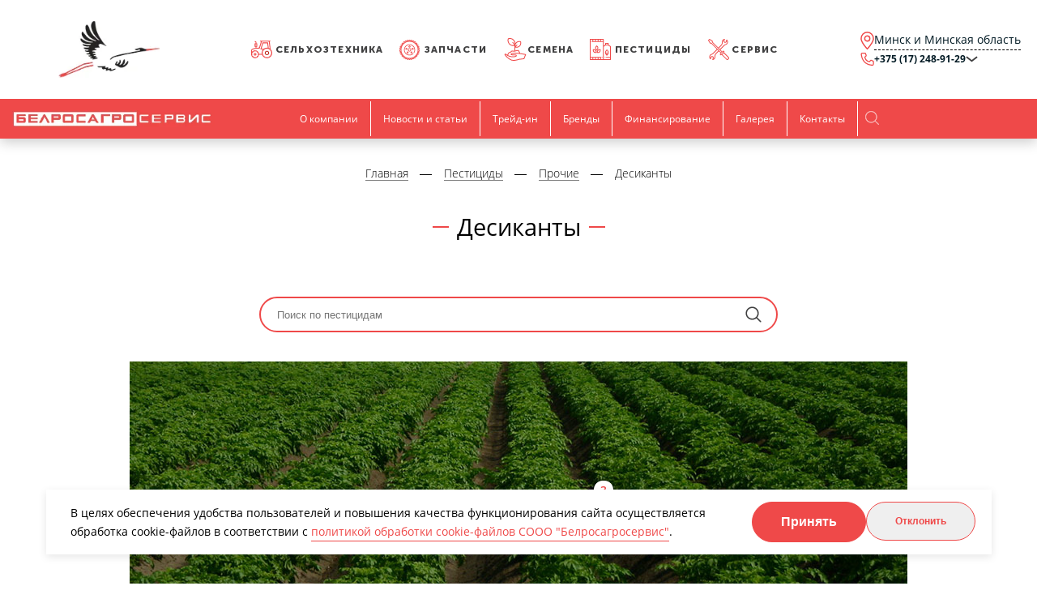

--- FILE ---
content_type: text/html; charset=UTF-8
request_url: https://www.agro.by/pesticide/desikanty/
body_size: 16083
content:
<!DOCTYPE html>
<html lang="ru">

<head>
    <title>
        Продажа Десиканты в Беларуси    </title>
    <meta name="author" content="Media Line">
    <!--Для экранов Эппл-->
    <meta name="viewport" content="width=device-width, initial-scale=1">
    <!--Для интернет эксплорера-->
    <meta http-equiv="X-UA-Compatible" content="IE=edge">
    <!-- Иконка сайта -->
    <link rel="shortcut icon" type="image/png" href="/local/templates/agro/images/favicon/index.ico">
    <!-- Стили -->
    <link type="text/css" rel="stylesheet" href="https://cdnjs.cloudflare.com/ajax/libs/fancybox/3.2.5/jquery.fancybox.min.css">
    <script src="https://code.jquery.com/jquery-3.4.1.min.js"></script>
        <meta http-equiv="Content-Type" content="text/html; charset=UTF-8" />
<meta name="robots" content="index, follow" />
<meta name="description" content="Продажа десиканты в &amp;quot;Белросагросервис&amp;quot; в Беларуси. Купить десиканты по отличной цене. Сельскохозяйственная техника в лизинг, оригинальные запчасти, сервисное обслуживание." />
<link rel="canonical" href="https://www.agro.by/pesticide/desikanty/" />
<link href="/bitrix/js/intranet/intranet-common.css?166609990666709" type="text/css"  rel="stylesheet" />
<link href="/bitrix/js/ui/design-tokens/dist/ui.design-tokens.css?172118431826358" type="text/css"  rel="stylesheet" />
<link href="/bitrix/js/ui/fonts/opensans/ui.font.opensans.css?16660998762555" type="text/css"  rel="stylesheet" />
<link href="/bitrix/js/main/popup/dist/main.popup.bundle.css?175739023031694" type="text/css"  rel="stylesheet" />
<link href="/bitrix/cache/css/s1/agro/page_5f325876c3b2200164252d79d30dd9b8/page_5f325876c3b2200164252d79d30dd9b8_v1.css?1766578117365" type="text/css"  rel="stylesheet" />
<link href="/bitrix/cache/css/s1/agro/template_2a823424738530a67b4ffa95955c03cd/template_2a823424738530a67b4ffa95955c03cd_v1.css?1766577821215384" type="text/css"  data-template-style="true" rel="stylesheet" />
<script>if(!window.BX)window.BX={};if(!window.BX.message)window.BX.message=function(mess){if(typeof mess==='object'){for(let i in mess) {BX.message[i]=mess[i];} return true;}};</script>
<script>(window.BX||top.BX).message({"JS_CORE_LOADING":"Загрузка...","JS_CORE_NO_DATA":"- Нет данных -","JS_CORE_WINDOW_CLOSE":"Закрыть","JS_CORE_WINDOW_EXPAND":"Развернуть","JS_CORE_WINDOW_NARROW":"Свернуть в окно","JS_CORE_WINDOW_SAVE":"Сохранить","JS_CORE_WINDOW_CANCEL":"Отменить","JS_CORE_WINDOW_CONTINUE":"Продолжить","JS_CORE_H":"ч","JS_CORE_M":"м","JS_CORE_S":"с","JSADM_AI_HIDE_EXTRA":"Скрыть лишние","JSADM_AI_ALL_NOTIF":"Показать все","JSADM_AUTH_REQ":"Требуется авторизация!","JS_CORE_WINDOW_AUTH":"Войти","JS_CORE_IMAGE_FULL":"Полный размер"});</script>

<script src="/bitrix/js/main/core/core.js?1757390296511455"></script>

<script>BX.Runtime.registerExtension({"name":"main.core","namespace":"BX","loaded":true});</script>
<script>BX.setJSList(["\/bitrix\/js\/main\/core\/core_ajax.js","\/bitrix\/js\/main\/core\/core_promise.js","\/bitrix\/js\/main\/polyfill\/promise\/js\/promise.js","\/bitrix\/js\/main\/loadext\/loadext.js","\/bitrix\/js\/main\/loadext\/extension.js","\/bitrix\/js\/main\/polyfill\/promise\/js\/promise.js","\/bitrix\/js\/main\/polyfill\/find\/js\/find.js","\/bitrix\/js\/main\/polyfill\/includes\/js\/includes.js","\/bitrix\/js\/main\/polyfill\/matches\/js\/matches.js","\/bitrix\/js\/ui\/polyfill\/closest\/js\/closest.js","\/bitrix\/js\/main\/polyfill\/fill\/main.polyfill.fill.js","\/bitrix\/js\/main\/polyfill\/find\/js\/find.js","\/bitrix\/js\/main\/polyfill\/matches\/js\/matches.js","\/bitrix\/js\/main\/polyfill\/core\/dist\/polyfill.bundle.js","\/bitrix\/js\/main\/core\/core.js","\/bitrix\/js\/main\/polyfill\/intersectionobserver\/js\/intersectionobserver.js","\/bitrix\/js\/main\/lazyload\/dist\/lazyload.bundle.js","\/bitrix\/js\/main\/polyfill\/core\/dist\/polyfill.bundle.js","\/bitrix\/js\/main\/parambag\/dist\/parambag.bundle.js"]);
</script>
<script>BX.Runtime.registerExtension({"name":"pull.protobuf","namespace":"BX","loaded":true});</script>
<script>BX.Runtime.registerExtension({"name":"rest.client","namespace":"window","loaded":true});</script>
<script>(window.BX||top.BX).message({"pull_server_enabled":"Y","pull_config_timestamp":1706509656,"shared_worker_allowed":"Y","pull_guest_mode":"N","pull_guest_user_id":0,"pull_worker_mtime":1747799907});(window.BX||top.BX).message({"PULL_OLD_REVISION":"Для продолжения корректной работы с сайтом необходимо перезагрузить страницу."});</script>
<script>BX.Runtime.registerExtension({"name":"pull.client","namespace":"BX","loaded":true});</script>
<script>BX.Runtime.registerExtension({"name":"pull","namespace":"window","loaded":true});</script>
<script>BX.Runtime.registerExtension({"name":"intranet.design-tokens.bitrix24","namespace":"window","loaded":true});</script>
<script>BX.Runtime.registerExtension({"name":"ui.design-tokens","namespace":"window","loaded":true});</script>
<script>BX.Runtime.registerExtension({"name":"ui.fonts.opensans","namespace":"window","loaded":true});</script>
<script>BX.Runtime.registerExtension({"name":"main.popup","namespace":"BX.Main","loaded":true});</script>
<script>BX.Runtime.registerExtension({"name":"popup","namespace":"window","loaded":true});</script>
<script>(window.BX||top.BX).message({"LANGUAGE_ID":"ru","FORMAT_DATE":"DD.MM.YYYY","FORMAT_DATETIME":"DD.MM.YYYY HH:MI:SS","COOKIE_PREFIX":"BITRIX_SM","SERVER_TZ_OFFSET":"10800","UTF_MODE":"Y","SITE_ID":"s1","SITE_DIR":"\/","USER_ID":"","SERVER_TIME":1768830944,"USER_TZ_OFFSET":0,"USER_TZ_AUTO":"Y","bitrix_sessid":"5f11427a01177f8626bc35c024bec6a8"});</script>


<script src="/bitrix/js/pull/protobuf/protobuf.js?1640084858274055"></script>
<script src="/bitrix/js/pull/protobuf/model.js?164008485870928"></script>
<script src="/bitrix/js/rest/client/rest.client.js?164001421317414"></script>
<script src="/bitrix/js/pull/client/pull.client.js?174779990883861"></script>
<script src="/bitrix/js/main/popup/dist/main.popup.bundle.js?1757390296119116"></script>
<script>BX.setJSList(["\/local\/templates\/agro\/js\/jquery.maskedinput.min.js","\/local\/templates\/agro\/js\/custom.js","\/local\/components\/ml\/cookies.info\/templates\/modals\/script.js"]);</script>
<script>BX.setCSSList(["\/local\/templates\/agro\/components\/bitrix\/search.form\/catalog_section_search\/style.css","\/local\/templates\/agro\/css\/libs.min.css","\/local\/templates\/agro\/css\/style.css","\/local\/templates\/agro\/css\/custom.css","\/local\/components\/ml\/cookies.info\/templates\/modals\/style.css","\/local\/templates\/agro\/styles.css","\/local\/templates\/agro\/template_styles.css"]);</script>
<script>
					(function () {
						"use strict";

						var counter = function ()
						{
							var cookie = (function (name) {
								var parts = ("; " + document.cookie).split("; " + name + "=");
								if (parts.length == 2) {
									try {return JSON.parse(decodeURIComponent(parts.pop().split(";").shift()));}
									catch (e) {}
								}
							})("BITRIX_CONVERSION_CONTEXT_s1");

							if (cookie && cookie.EXPIRE >= BX.message("SERVER_TIME"))
								return;

							var request = new XMLHttpRequest();
							request.open("POST", "/bitrix/tools/conversion/ajax_counter.php", true);
							request.setRequestHeader("Content-type", "application/x-www-form-urlencoded");
							request.send(
								"SITE_ID="+encodeURIComponent("s1")+
								"&sessid="+encodeURIComponent(BX.bitrix_sessid())+
								"&HTTP_REFERER="+encodeURIComponent(document.referrer)
							);
						};

						if (window.frameRequestStart === true)
							BX.addCustomEvent("onFrameDataReceived", counter);
						else
							BX.ready(counter);
					})();
				</script>
<!-- dev2fun module opengraph -->
<meta property="og:title" content="Продажа Десиканты в Беларуси"/>
<meta property="og:description" content="Продажа десиканты в &quot;Белросагросервис&quot; в Беларуси. Купить десиканты по отличной цене. Сельскохозяйственная техника в лизинг, оригинальные запчасти, сервисное об..."/>
<meta property="og:url" content="https://www.agro.by/pesticide/desikanty/"/>
<meta property="og:type" content="website"/>
<meta property="og:site_name" content="Белросагросервиc"/>
<meta property="og:image" content="https://www.agro.by/upload/dev2fun.imagecompress/webp/iblock/5a9/Desicanty_340x295.webp"/>
<meta property="og:image:type" content="image/webp"/>
<meta property="og:image:width" content="340"/>
<meta property="og:image:height" content="295"/>
<!-- /dev2fun module opengraph -->



<script  src="/bitrix/cache/js/s1/agro/template_dfd6afcf285413b84a0da52d524d789e/template_dfd6afcf285413b84a0da52d524d789e_v1.js?176657782113811"></script>

    <!-- <script src="https://ajax.googleapis.com/ajax/libs/jquery/3.2.1/jquery.min.js"></script> -->

    <!-- Yandex.Metrika counter -->
    <script type="text/javascript">
        (function(m,e,t,r,i,k,a){
            m[i]=m[i]||function(){(m[i].a=m[i].a||[]).push(arguments)};
            m[i].l=1*new Date();
            for (var j = 0; j < document.scripts.length; j++) {if (document.scripts[j].src === r) { return; }}
            k=e.createElement(t),a=e.getElementsByTagName(t)[0],k.async=1,k.src=r,a.parentNode.insertBefore(k,a)
        })(window, document,'script','https://mc.yandex.ru/metrika/tag.js', 'ym');

        ym(21000097, 'init', {webvisor:true, clickmap:true, accurateTrackBounce:true, trackLinks:true});
    </script>
    <noscript><div><img src="https://mc.yandex.ru/watch/21000097" style="position:absolute; left:-9999px;" alt="" /></div></noscript>
    <!-- /Yandex.Metrika counter -->


    <!-- Global site tag (gtag.js) - Google Analytics -->
    <script async src="https://www.googletagmanager.com/gtag/js?id=UA-36732446-3"></script>
    <script>
        window.dataLayer = window.dataLayer || [];
        function gtag(){dataLayer.push(arguments);}
        gtag('js', new Date());

        gtag('config', 'UA-36732446-3');
    </script>
</head>

<body>
<div id="panel"></div>
    <!-- Начало кода -->
    <div class="header-wrapper" id="header-wrapper">
                    <header class="header">
                <div class="top">
                    <div class="container--lg">
                        <div class="container--lg--flex">
                            <div class="header-logo header-logo--fix">
                                <a class="header-logo__link" href="/">
    <img class="header-logo__img header-logo__img--top" src="/upload/dev2fun.imagecompress/webp/local/templates/agro/images/logo_top.webp" alt="">
</a>                            </div>
                                <ul class="top_menu top_menu-l" itemscope itemtype="http://schema.org/SiteNavigationElement">
                                            
            
                                    <li>
                        <a  href="/agricultural-machinery/" itemprop="url" class="tractor">Сельхозтехника</a>
                        <ul class="top_menu-ll">
                
            
            
                                            
            
                                    <li >
                        <a style="background-image: url('/upload/uf/d21/tractor.svg');" href="/agricultural-machinery/traktory/" class="">Тракторы</a>
                        <ul  class="top_menu-lll">
                
            
            
                                            
            
                
                                            <li >
                            <a href="/agricultural-machinery/traktory-vysokoy-moshchnosti/">Тракторы высокой мощности</a>
                        </li>
                    
                
            
            
                                            
            
                
                                            <li >
                            <a href="/agricultural-machinery/traktory-sredney-moshchnosti/">Тракторы средней мощности</a>
                        </li>
                    
                
            
            
                                                            </ul></li>            
            
                                    <li >
                        <a style="background-image: url('/upload/uf/a1b/pochva.svg');" href="/agricultural-machinery/obrabotka-pochvy/" class="">Обработка почвы</a>
                        <ul  class="top_menu-lll">
                
            
            
                                            
            
                
                                            <li >
                            <a href="/agricultural-machinery/plugi/">Плуги</a>
                        </li>
                    
                
            
            
                                            
            
                
                                            <li >
                            <a href="/agricultural-machinery/diskovye-borony/">Дисковые бороны</a>
                        </li>
                    
                
            
            
                                            
            
                
                                            <li >
                            <a href="/agricultural-machinery/kultivatory/">Культиваторы</a>
                        </li>
                    
                
            
            
                                            
            
                
                                            <li >
                            <a href="/agricultural-machinery/frezy/">Фрезы</a>
                        </li>
                    
                
            
            
                                                            </ul></li>            
            
                                    <li >
                        <a style="background-image: url('/upload/uf/c50/seeds2.svg');" href="/agricultural-machinery/vnesenie-udobreniy/" class="">Внесение удобрений</a>
                        <ul  class="top_menu-lll">
                
            
            
                                            
            
                
                                            <li >
                            <a href="/agricultural-machinery/samokhodnye-razbrasyvateli-udobreniy/">Самоходные разбрасыватели удобрений</a>
                        </li>
                    
                
            
            
                                            
            
                
                                            <li >
                            <a href="/agricultural-machinery/pritsepnye-razbrasyvateli-udobreniy/">Прицепные разбрасыватели удобрений</a>
                        </li>
                    
                
            
            
                                            
            
                
                                            <li >
                            <a href="/agricultural-machinery/navesnye-razbrasyvateli-udobreniy/">Навесные разбрасыватели удобрений</a>
                        </li>
                    
                
            
            
                                                            </ul></li>            
            
                                    <li >
                        <a style="background-image: url('/upload/uf/108/seeds3.svg');" href="/agricultural-machinery/posev/" class="">Посев</a>
                        <ul  class="top_menu-lll">
                
            
            
                                            
            
                
                                            <li >
                            <a href="/agricultural-machinery/pnevmaticheskie-seyalki/">Пневматические  сеялки</a>
                        </li>
                    
                
            
            
                                            
            
                
                                            <li >
                            <a href="/agricultural-machinery/mekhanicheskie-seyalki/">Механические  сеялки</a>
                        </li>
                    
                
            
            
                                            
            
                
                                            <li >
                            <a href="/agricultural-machinery/seyalki-tochnogo-vyseva/">Сеялки точного высева</a>
                        </li>
                    
                
            
            
                                                            </ul></li>            
            
                                    <li >
                        <a style="background-image: url('/upload/uf/3a7/protect.svg');" href="/agricultural-machinery/zashchita-rasteniy/" class="">Защита растений</a>
                        <ul  class="top_menu-lll">
                
            
            
                                            
            
                
                                            <li >
                            <a href="/agricultural-machinery/navesnye-opryskivateli/">Навесные  опрыскиватели</a>
                        </li>
                    
                
            
            
                                            
            
                
                                            <li >
                            <a href="/agricultural-machinery/pritsepnye-opryskivateli/">Прицепные опрыскиватели</a>
                        </li>
                    
                
            
            
                                            
            
                
                                            <li >
                            <a href="/agricultural-machinery/protravlivateli-semyan/">Протравливатели семян</a>
                        </li>
                    
                
            
            
                                            
            
                
                                            <li >
                            <a href="/agricultural-machinery/samokhodnye-opryskivateli/">Самоходные  опрыскиватели</a>
                        </li>
                    
                
            
            
                                                            </ul></li>            
            
                                    <li >
                        <a style="background-image: url('/upload/uf/37e/pet-food.svg');" href="/agricultural-machinery/zagotovka-kormov/" class="">Заготовка кормов</a>
                        <ul  class="top_menu-lll">
                
            
            
                                            
            
                
                                            <li >
                            <a href="/agricultural-machinery/valkoobrazovateli/">Валкообразователи</a>
                        </li>
                    
                
            
            
                                            
            
                
                                            <li >
                            <a href="/agricultural-machinery/voroshilki/">Ворошилки</a>
                        </li>
                    
                
            
            
                                            
            
                
                                            <li >
                            <a href="/agricultural-machinery/kormouborochnye-kombayny/">Кормоуборочные комбайны</a>
                        </li>
                    
                
            
            
                                            
            
                
                                            <li >
                            <a href="/agricultural-machinery/kosilki/">Косилки</a>
                        </li>
                    
                
            
            
                                            
            
                
                                            <li >
                            <a href="/agricultural-machinery/mulchirovateli/">Мульчирователи</a>
                        </li>
                    
                
            
            
                                            
            
                
                                            <li >
                            <a href="/agricultural-machinery/obmotchiki/">Обмотчики</a>
                        </li>
                    
                
            
            
                                            
            
                
                                            <li >
                            <a href="/agricultural-machinery/press-podborshchiki/">Пресс-подборщики</a>
                        </li>
                    
                
            
            
                                                            </ul></li>            
            
                                    <li >
                        <a style="background-image: url('/upload/uf/942/combine-harvester.svg');" href="/agricultural-machinery/uborka-zernovykh/" class="">Уборка зерновых</a>
                        <ul  class="top_menu-lll">
                
            
            
                                            
            
                
                                            <li >
                            <a href="/agricultural-machinery/zernouborochnye-kombayny/">Зерноуборочные комбайны</a>
                        </li>
                    
                
            
            
                                            
            
                
                                            <li >
                            <a href="/agricultural-machinery/zhatki-dlya-zernouborochnykh-kombaynov/">Жатки для зерноуборочных комбайнов</a>
                        </li>
                    
                
            
            
                                                            </ul></li>            
            
                                    <li >
                        <a style="background-image: url('/upload/uf/c85/animal-feed.svg');" href="/agricultural-machinery/kormlenie/" class="">Кормление</a>
                        <ul  class="top_menu-lll">
                
            
            
                                            
            
                
                                            <li >
                            <a href="/agricultural-machinery/vyduvateli-razdatchiki/">Выдуватели-раздатчики</a>
                        </li>
                    
                
            
            
                                            
            
                
                                            <li >
                            <a href="/agricultural-machinery/pritsepnye-kormorazdatchiki/">Прицепные кормораздатчики</a>
                        </li>
                    
                
            
            
                                            
            
                
                                            <li >
                            <a href="/agricultural-machinery/samokhodnye-kormorazdatchiki/">Самоходные кормораздатчики</a>
                        </li>
                    
                
            
            
                                                            </ul></li>            
            
                                    <li >
                        <a style="background-image: url('/upload/uf/7bb/loader-truck.svg');" href="/agricultural-machinery/pogruzchiki/" class="">Погрузчики</a>
                        <ul  class="top_menu-lll">
                
            
            
                                            
            
                
                                            <li >
                            <a href="/agricultural-machinery/rabochie-organy-k-teleskopicheskim-pogruzchikam/">Рабочие органы к телескопическим погрузчикам</a>
                        </li>
                    
                
            
            
                                            
            
                
                                            <li >
                            <a href="/agricultural-machinery/teleskopicheskie-pogruzchiki/">Телескопические погрузчики</a>
                        </li>
                    
                
            
            
                                                            </ul></li>            
            
                                    <li >
                        <a style="background-image: url('/upload/uf/239/dozg203q2lw8gp504378jbdoy9b3boxh/Бу.svg');" href="/agricultural-machinery/b-u-tekhnika/" class="">Б/У Техника</a>
                        <ul  class="top_menu-lll">
                
            
            
                                            
            
                
                                            <li >
                            <a href="/agricultural-machinery/kombayny-b-u/">Комбайны Б/У</a>
                        </li>
                    
                
            
            
                                            
            
                
                                            <li >
                            <a href="/agricultural-machinery/kormorazdatchiki-b-u/">Кормораздатчики Б/У</a>
                        </li>
                    
                
            
            
                                            
            
                
                                            <li >
                            <a href="/agricultural-machinery/pogruzchiki-b-u/">Погрузчики Б/У</a>
                        </li>
                    
                
            
            
                                            
            
                
                                            <li >
                            <a href="/agricultural-machinery/traktory-b-u/">Тракторы Б/У</a>
                        </li>
                    
                
            
            
                                                            </ul></li></ul></li>            
            
                                    <li>
                        <a  href="/spare-part/" itemprop="url" class="car-parts">Запчасти</a>
                        <ul class="top_menu-ll">
                
            
            
                                            
            
                                    <li >
                        <a style="background-image: url('/upload/uf/590/car-parts 2.svg');" href="/spare-part/zapasnye-chasti-k-selskokhozyaystvennoy-tekhnike/" class="">Запасные части для сельскохозяйственной техники</a>
                        <ul  class="top_menu-lll">
                
            
            
                                            
            
                
                                            <li >
                            <a href="/spare-part/zapchasti-berthoud/">Запчасти BERTHOUD</a>
                        </li>
                    
                
            
            
                                            
            
                
                                            <li >
                            <a href="/spare-part/zapchasti-john-deere/">Запчасти JOHN DEERE</a>
                        </li>
                    
                
            
            
                                            
            
                
                                            <li >
                            <a href="/spare-part/zapchasti-kinze/">Запчасти KINZE</a>
                        </li>
                    
                
            
            
                                            
            
                
                                            <li >
                            <a href="/spare-part/zapchasti-kuhn/">Запчасти KUHN</a>
                        </li>
                    
                
            
            
                                            
            
                
                                            <li >
                            <a href="/spare-part/zapchasti-manitou/">Запчасти MANITOU</a>
                        </li>
                    
                
            
            
                                            
            
                
                                            <li >
                            <a href="/spare-part/zapchasti-stara/">Запчасти STARA</a>
                        </li>
                    
                
            
            
                                                            </ul></li>            
            
                                    <li >
                        <a style="background-image: url('/upload/uf/ea9/tire.svg');" href="/spare-part/selskokhozyaystvennye-shiny/" class="">Сельскохозяйственные шины</a>
                        <ul  class="top_menu-lll">
                
            
            
                                            
            
                
                                            <li >
                            <a href="/spare-part/shiny-dlya-traktorov/">Шины для тракторов</a>
                        </li>
                    
                
            
            
                                            
            
                
                                            <li >
                            <a href="/spare-part/shiny-dlya-pogruzchikov/">Шины для погрузчиков</a>
                        </li>
                    
                
            
            
                                            
            
                
                                            <li >
                            <a href="/spare-part/shiny-dlya-kombaynov/">Шины для комбайнов</a>
                        </li>
                    
                
            
            
                                                            </ul></li>            
            
                                    <li >
                        <a style="background-image: url('/upload/uf/8b0/rope.svg');" href="/spare-part/upakovochnye-materialy/" class="">Упаковочные материалы</a>
                        <ul  class="top_menu-lll">
                
            
            
                                            
            
                
                                            <li >
                            <a href="/spare-part/selskokhozyaystvennaya-plyenka/">Сельскохозяйственная плёнка</a>
                        </li>
                    
                
            
            
                                            
            
                
                                            <li >
                            <a href="/spare-part/senazhnaya-setka/">Сенажная сетка</a>
                        </li>
                    
                
            
            
                                            
            
                
                                            <li >
                            <a href="/spare-part/senovyazalnyy-shpagat/">Сеновязальный шпагат</a>
                        </li>
                    
                
            
            
                                                            </ul></li>            
            
                                    <li >
                        <a style="background-image: url('/upload/uf/efa/sprayer.svg');" href="/spare-part/masla-smazki-tekhnicheskie-zhidkosti/" class="">Масла, смазки, технические жидкости</a>
                        <ul  class="top_menu-lll">
                
            
            
                                            
            
                
                                            <li >
                            <a href="/spare-part/masla-dlya-selkhoztekhniki/">Масла для сельхозтехники</a>
                        </li>
                    
                
            
            
                                            
            
                
                                            <li >
                            <a href="/spare-part/smazki-dlya-selkhoztekhniki/">Пластичные смазки для сельхозтехники</a>
                        </li>
                    
                
            
            
                                            
            
                
                                            <li >
                            <a href="/spare-part/tekhnicheskie-zhidkosti-dlya-selkhoztekhniki/">Технические жидкости для сельхозтехники</a>
                        </li>
                    
                
            
            
                                                            </ul></li>            
            
                                    <li >
                        <a style="background-image: url('/upload/uf/e3f/tractor 2.svg');" href="/spare-part/prochie-zapasnye-chasti/" class="">Прочие запасные части</a>
                        <ul  class="top_menu-lll">
                
            
            
                                            
            
                
                                            <li >
                            <a href="/spare-part/raspyliteli1/">Распылители</a>
                        </li>
                    
                
            
            
                                            
            
                
                                            <li >
                            <a href="/spare-part/smennye-rabochie-organy-k-plugam1/">Сменные рабочие органы к плугам</a>
                        </li>
                    
                
            
            
                                                            </ul></li></ul></li>            
            
                                    <li>
                        <a  href="/seed/" itemprop="url" class="sprout">Семена</a>
                        <ul class="top_menu-ll">
                
            
            
                                            
            
                                    <li >
                        <a style="background-image: url('/upload/uf/d77/corn.svg');" href="/seed/corn/" class="">Кукуруза</a>
                        <ul  class="top_menu-lll">
                
            
            
                                            
            
                
                                            <li >
                            <a href="/seed/rannespelaya-fao-141-180/">Раннеспелая ФАО 141 - 180</a>
                        </li>
                    
                
            
            
                                            
            
                
                                            <li >
                            <a href="/seed/srednerannyaya-fao-181-220/">Среднеранняя ФАО 181 - 220</a>
                        </li>
                    
                
            
            
                                            
            
                
                                            <li >
                            <a href="/seed/srednespelaya-fao-221-240/">Среднеспелая ФАО 221-240</a>
                        </li>
                    
                
            
            
                                            
            
                
                                            <li >
                            <a href="/seed/srednepozdnyaya-fao-241-330/">Среднепоздняя ФАО 241-330</a>
                        </li>
                    
                
            
            
                                                            </ul></li>            
            
                                    <li >
                        <a style="background-image: url('/upload/uf/60d/peas.svg');" href="/seed/ovoshchnye-kultury-i-korneplody/" class="">Зернобобовые культуры и корнеплоды</a>
                        <ul  class="top_menu-lll">
                
            
            
                                            
            
                
                                            <li >
                            <a href="/seed/boby/">Бобы</a>
                        </li>
                    
                
            
            
                                            
            
                
                                            <li >
                            <a href="/seed/gorokh-kormovoy/">Горох кормовой</a>
                        </li>
                    
                
            
            
                                            
            
                
                                            <li >
                            <a href="/seed/goroh/">Горох овощной</a>
                        </li>
                    
                
            
            
                                            
            
                
                                            <li >
                            <a href="/seed/lyupin/">Люпин</a>
                        </li>
                    
                
            
            
                                            
            
                
                                            <li >
                            <a href="/seed/sakharnaya-svekla/">Сахарная свекла</a>
                        </li>
                    
                
            
            
                                            
            
                
                                            <li >
                            <a href="/seed/soya/">Соя</a>
                        </li>
                    
                
            
            
                                                            </ul></li>            
            
                                    <li >
                        <a style="background-image: url('/upload/dev2fun.imagecompress/webp/uf/872/rape.webp');" href="/seed/raps/" class="">Рапс</a>
                        <ul  class="top_menu-lll">
                
            
            
                                            
            
                
                                            <li >
                            <a href="/seed/raps-ozimyy/">Рапс озимый</a>
                        </li>
                    
                
            
            
                                            
            
                
                                            <li >
                            <a href="/seed/raps-yarovoy/">Рапс яровой</a>
                        </li>
                    
                
            
            
                                                            </ul></li>            
            
                                    <li >
                        <a style="background-image: url('/upload/dev2fun.imagecompress/webp/uf/ce9/wheat.webp');" href="/seed/ozimye-zernovye-kultury/" class="">Озимые зерновые культуры</a>
                        <ul  class="top_menu-lll">
                
            
            
                                            
            
                
                                            <li >
                            <a href="/seed/ozimaya-pshenitsa/">Озимая пшеница</a>
                        </li>
                    
                
            
            
                                            
            
                
                                            <li >
                            <a href="/seed/ozimyy-yachmen/">Озимый ячмень</a>
                        </li>
                    
                
            
            
                                            
            
                
                                            <li >
                            <a href="/seed/ozimaya-rozh/">Озимая рожь</a>
                        </li>
                    
                
            
            
                                            
            
                
                                            <li >
                            <a href="/seed/ozimaya-tritikale/">Озимая тритикале</a>
                        </li>
                    
                
            
            
                                                            </ul></li>            
            
                                    <li >
                        <a style="background-image: url('/upload/uf/5d0/rice.svg');" href="/seed/yarovye-zernovye-kultury/" class="">Яровые зерновые культуры</a>
                        <ul  class="top_menu-lll">
                
            
            
                                            
            
                
                                            <li >
                            <a href="/seed/oves/">Овес</a>
                        </li>
                    
                
            
            
                                            
            
                
                                            <li >
                            <a href="/seed/yarovaya-pshenitsa/">Яровая пшеница</a>
                        </li>
                    
                
            
            
                                            
            
                
                                            <li >
                            <a href="/seed/yarovaya-tritikale/">Яровая тритикале</a>
                        </li>
                    
                
            
            
                                            
            
                
                                            <li >
                            <a href="/seed/yarovoy-yachmen/">Яровой ячмень</a>
                        </li>
                    
                
            
            
                                                            </ul></li>            
            
                                    <li >
                        <a style="background-image: url('/upload/uf/09b/clover.svg');" href="/seed/kormovye-travy/" class="">Кормовые травы, лён</a>
                        <ul  class="top_menu-lll">
                
            
            
                                            
            
                
                                            <li >
                            <a href="/seed/klever/">Клевер</a>
                        </li>
                    
                
            
            
                                            
            
                
                                            <li >
                            <a href="/seed/kormovye-travosmesi/">Кормовые травосмеси</a>
                        </li>
                    
                
            
            
                                            
            
                
                                            <li >
                            <a href="/seed/len/">Лен</a>
                        </li>
                    
                
            
            
                                            
            
                
                                            <li >
                            <a href="/seed/lyutserna/">Люцерна</a>
                        </li>
                    
                
            
            
                                                            </ul></li>            
            
                                    <li >
                        <a style="background-image: url('/upload/uf/fec/sunflower.svg');" href="/seed/podsolnechnik/" class="">Подсолнечник</a>
                        <ul  class="top_menu-lll">
                
            
            
                                            
            
                
                                            <li >
                            <a href="/seed/podsolnechnik/">Подсолнечник</a>
                        </li>
                    
                
            
            
                                                            </ul></li>            
            
                                    <li >
                        <a style="background-image: url('/upload/uf/2d7/s1sy59fo2t3s8yw5ebldr9yp1ba01pj5/Сорго.svg');" href="/seed/sorgo/" class="">Сорго</a>
                        <ul  class="top_menu-lll">
                
            
            
                                            
            
                
                                            <li >
                            <a href="/seed/sorgo/">Сорго</a>
                        </li>
                    
                
            
            
                                                            </ul></li></ul></li>            
            
                                    <li>
                        <a  href="/pesticide/" itemprop="url" class="seeds">Пестициды</a>
                        <ul class="top_menu-ll">
                
            
            
                                            
            
                                    <li >
                        <a style="background-image: url('/upload/uf/4bc/spray 2.svg');" href="/pesticide/protraviteli/" class="">Протравители</a>
                        <ul  class="top_menu-lll">
                
            
            
                                            
            
                
                                            <li >
                            <a href="/pesticide/protraviteli-zernovye-kultury/">Протравители для зерновых культур</a>
                        </li>
                    
                
            
            
                                            
            
                
                                            <li >
                            <a href="/pesticide/protraviteli-dlya-svekly/">Протравители для свеклы</a>
                        </li>
                    
                
            
            
                                            
            
                
                                            <li >
                            <a href="/pesticide/protraviteli-dlya-kukuruzy/">Протравители для кукурузы</a>
                        </li>
                    
                
            
            
                                            
            
                
                                            <li >
                            <a href="/pesticide/protraviteli-dlya-bobovykh-kultur/">Протравители для бобовых культур</a>
                        </li>
                    
                
            
            
                                            
            
                
                                            <li >
                            <a href="/pesticide/protraviteli-dlya-rapsa/">Протравители для рапса</a>
                        </li>
                    
                
            
            
                                            
            
                
                                            <li >
                            <a href="/pesticide/protraviteli-dlya-lna/">Протравители для льна</a>
                        </li>
                    
                
            
            
                                            
            
                
                                            <li >
                            <a href="/pesticide/protraviteli-cartofel/">Протравители для картофеля</a>
                        </li>
                    
                
            
            
                                                            </ul></li>            
            
                                    <li >
                        <a style="background-image: url('/upload/uf/b11/spray.svg');" href="/pesticide/fungitsidy/" class="">Фунгициды</a>
                        <ul  class="top_menu-lll">
                
            
            
                                            
            
                
                                            <li >
                            <a href="/pesticide/fungitsidy-dlya-zernovykh-kultur/">Фунгициды для зерновых культур</a>
                        </li>
                    
                
            
            
                                            
            
                
                                            <li >
                            <a href="/pesticide/fungitsidy-dlya-svekly/">Фунгициды для свеклы</a>
                        </li>
                    
                
            
            
                                            
            
                
                                            <li >
                            <a href="/pesticide/fungitsidy-dlya-podsolnechnika/">Фунгициды для подсолнечника</a>
                        </li>
                    
                
            
            
                                            
            
                
                                            <li >
                            <a href="/pesticide/fungitsidy-dlya-kukuruzy/">Фунгициды для кукурузы</a>
                        </li>
                    
                
            
            
                                            
            
                
                                            <li >
                            <a href="/pesticide/fungitsidy-dlya-bobovykh-kultur/">Фунгициды для бобовых культур</a>
                        </li>
                    
                
            
            
                                            
            
                
                                            <li >
                            <a href="/pesticide/fungitsidy-dlya-rapsa/">Фунгициды для рапса</a>
                        </li>
                    
                
            
            
                                            
            
                
                                            <li >
                            <a href="/pesticide/fungitsidy-dlya-lna/">Фунгициды для льна</a>
                        </li>
                    
                
            
            
                                            
            
                
                                            <li >
                            <a href="/pesticide/fungitsidy-dlya-kartofelya/">Фунгициды для картофеля</a>
                        </li>
                    
                
            
            
                                            
            
                
                                            <li >
                            <a href="/pesticide/fungitsidy-dlya-ovoshchnykh-kultur/">Фунгициды для овощных культур</a>
                        </li>
                    
                
            
            
                                            
            
                
                                            <li >
                            <a href="/pesticide/fungitsidy-dlya-plodovo-yagodnykh-kultur/">Фунгициды для плодово-ягодных культур</a>
                        </li>
                    
                
            
            
                                                            </ul></li>            
            
                                    <li >
                        <a style="background-image: url('/upload/uf/251/spray 3.svg');" href="/pesticide/gerbitsidy/" class="">Гербициды</a>
                        <ul  class="top_menu-lll">
                
            
            
                                            
            
                
                                            <li >
                            <a href="/pesticide/gerbitsidy-dlya-zernovykh-kultur/">Гербициды для зерновых культур</a>
                        </li>
                    
                
            
            
                                            
            
                
                                            <li >
                            <a href="/pesticide/gerbitsidy-dlya-svekly/">Гербициды для свеклы</a>
                        </li>
                    
                
            
            
                                            
            
                
                                            <li >
                            <a href="/pesticide/gerbitsidy-dlya-podsolnechnika/">Гербициды для подсолнечника</a>
                        </li>
                    
                
            
            
                                            
            
                
                                            <li >
                            <a href="/pesticide/gerbitsidy-dlya-kukuruzy/">Гербициды для кукурузы</a>
                        </li>
                    
                
            
            
                                            
            
                
                                            <li >
                            <a href="/pesticide/gerbitsidy-dlya-bobovykh-kultur/">Гербициды для бобовых культур</a>
                        </li>
                    
                
            
            
                                            
            
                
                                            <li >
                            <a href="/pesticide/gerbitsidy-raps/">Гербициды для рапса</a>
                        </li>
                    
                
            
            
                                            
            
                
                                            <li >
                            <a href="/pesticide/gerbitsidy-dlya-lna/">Гербициды для льна</a>
                        </li>
                    
                
            
            
                                            
            
                
                                            <li >
                            <a href="/pesticide/gerbitsidy-dlya-kartofelya/">Гербициды для картофеля</a>
                        </li>
                    
                
            
            
                                            
            
                
                                            <li >
                            <a href="/pesticide/gerbitsidy-dlya-ovoshchnykh-kultur/">Гербициды для овощных культур</a>
                        </li>
                    
                
            
            
                                            
            
                
                                            <li >
                            <a href="/pesticide/gerbitsidy-dlya-plodovo-yagodnykh-kultur/">Гербициды для плодово-ягодных культур</a>
                        </li>
                    
                
            
            
                                            
            
                
                                            <li >
                            <a href="/pesticide/gerbitsidy-pastbisch/">Гербициды для сенокосов и пастбищ</a>
                        </li>
                    
                
            
            
                                            
            
                
                                            <li >
                            <a href="/pesticide/gerbitsidy-sploshnogo-deystviya/">Гербициды сплошного действия</a>
                        </li>
                    
                
            
            
                                                            </ul></li>            
            
                                    <li >
                        <a style="background-image: url('/upload/uf/46c/spray-gun.svg');" href="/pesticide/insektitsidy/" class="">Инсектициды</a>
                        <ul  class="top_menu-lll">
                
            
            
                                            
            
                
                                            <li >
                            <a href="/pesticide/insektitsidy-dlya-zernovykh-kultur/">Инсектициды для зерновых культур</a>
                        </li>
                    
                
            
            
                                            
            
                
                                            <li >
                            <a href="/pesticide/insektitsidy-dlya-svekly/">Инсектициды для свеклы</a>
                        </li>
                    
                
            
            
                                            
            
                
                                            <li >
                            <a href="/pesticide/insektitsidy-dlya-podsolnechnika/">Инсектициды для подсолнечника</a>
                        </li>
                    
                
            
            
                                            
            
                
                                            <li >
                            <a href="/pesticide/insektitsidy-dlya-kukuruzy/">Инсектициды для кукурузы</a>
                        </li>
                    
                
            
            
                                            
            
                
                                            <li >
                            <a href="/pesticide/insektitsidy-dlya-bobovykh/">Инсектициды для бобовых</a>
                        </li>
                    
                
            
            
                                            
            
                
                                            <li >
                            <a href="/pesticide/insektitsidy-dlya-rapsa/">Инсектициды для рапса</a>
                        </li>
                    
                
            
            
                                            
            
                
                                            <li >
                            <a href="/pesticide/insektitsidy-dlya-lna/">Инсектициды для льна</a>
                        </li>
                    
                
            
            
                                            
            
                
                                            <li >
                            <a href="/pesticide/insektitsidy-dlya-kartofelya/">Инсектициды для картофеля</a>
                        </li>
                    
                
            
            
                                            
            
                
                                            <li >
                            <a href="/pesticide/insektitsidy-dlya-ovoshchnykh-kultur/">Инсектициды для овощных культур</a>
                        </li>
                    
                
            
            
                                            
            
                
                                            <li >
                            <a href="/pesticide/insektitsidy-dlya-plodovo-yagodnykh-kultur/">Инсектициды для плодово-ягодных культур</a>
                        </li>
                    
                
            
            
                                            
            
                
                                            <li >
                            <a href="/pesticide/insektitsidy-pastbisch/">Инсектициды для сенокосов и пастбищ</a>
                        </li>
                    
                
            
            
                                                            </ul></li>            
            
                                    <li >
                        <a style="background-image: url('/upload/uf/47b/skin-sunscreen.svg');" href="/pesticide/regulyatory-rosta/" class="">Регуляторы роста</a>
                        <ul  class="top_menu-lll">
                
            
            
                                            
            
                
                                            <li >
                            <a href="/pesticide/regulyatory-rosta-dlya-zernovykh-kultur/">Регуляторы роста для зерновых культур</a>
                        </li>
                    
                
            
            
                                            
            
                
                                            <li >
                            <a href="/pesticide/regulyatory-rosta-dlya-rapsa/">Регуляторы роста для рапса</a>
                        </li>
                    
                
            
            
                                            
            
                
                                            <li >
                            <a href="/pesticide/regulyatory-rosta-dlya-ovoshchnykh-kultur/">Регуляторы роста для овощных культур</a>
                        </li>
                    
                
            
            
                                                            </ul></li>            
            
                                    <li >
                        <a style="background-image: url('/upload/uf/ae6/spray 4.svg');" href="/pesticide/prochie/" class="">Прочие</a>
                        <ul  class="top_menu-lll">
                
            
            
                                            
            
                
                                            <li >
                            <a href="/pesticide/preparaty-dlya-obrabotki-skladskikh-pomeshcheniy/">Препараты для обработки складских помещений</a>
                        </li>
                    
                
            
            
                                            
            
                
                                            <li  class="item-selected">
                            <a href="/pesticide/desikanty/">Десиканты</a>
                        </li>
                    
                
            
            
                                            
            
                
                                            <li >
                            <a href="/pesticide/biostimulyatory/">Биостимуляторы</a>
                        </li>
                    
                
            
            
                                            
            
                
                                            <li >
                            <a href="/pesticide/organomineralnye-udobreniya/">Органоминеральные удобрения</a>
                        </li>
                    
                
            
            
                                            
            
                
                                            <li >
                            <a href="/pesticide/poverkhnostno-aktivnye-veshchestva/">Поверхностно-активные вещества</a>
                        </li>
                    
                
            
            
                                                            </ul></li></ul></li>            
            
                
                                            <li>
                            <a href="/service/" class="settings">Сервис</a>
                        </li>
                    
                
            
            
        
        
    </ul>
                            <div class="header__contacts">
    <div class="header__contacts-item">
        <div class="header-context">
            <div class="header-context__head">
                <div class="header-context__link">
                    <img class="header-context__link-img" src="/local/templates/agro/images/placemark-red.svg" alt="">
                    <span class="header-region__text">Минск и Минская область</span>
                </div>
            </div>
            <div class="header-context__dropdown">
                <div class="header-context__content">
                    <ul class="header-region__list">
                                                    <li class="header-region__item">
                                <p data-href="/local/include/files/region_code.php?region_id=47536" class="header-region__link--active">Минск и Минская область</p>
                            </li>
                                                    <li class="header-region__item">
                                <p data-href="/local/include/files/region_code.php?region_id=47537" class="header-region__link">Брест и Брестская область</p>
                            </li>
                                                    <li class="header-region__item">
                                <p data-href="/local/include/files/region_code.php?region_id=47538" class="header-region__link">Гомель и Гомельская область</p>
                            </li>
                                                    <li class="header-region__item">
                                <p data-href="/local/include/files/region_code.php?region_id=47539" class="header-region__link">Витебск и Витебская область</p>
                            </li>
                                                    <li class="header-region__item">
                                <p data-href="/local/include/files/region_code.php?region_id=47540" class="header-region__link">Гродно и Гродненская область</p>
                            </li>
                                                    <li class="header-region__item">
                                <p data-href="/local/include/files/region_code.php?region_id=47541" class="header-region__link">Могилев и Могилевская область</p>
                            </li>
                                            </ul>
                </div>
            </div>
        </div>
    </div>
    <div class="header__contacts-item">
        <div class="header-context">
            <div class="header-context__head">
                <a class="header-context__link" href="tel:+375 (17) 248-91-29">
                    <img class="header-context__link-img" src="/local/templates/agro/images/phone-red.svg" alt="">
                    <span class="header-context__link-text">+375 (17) 248-91-29</span>
                </a>
                <button class="header-context__btn">
                    <svg width="16" height="8" viewBox="0 0 16 8" fill="none" xmlns="http://www.w3.org/2000/svg">
                        <path d="M1 1L7.99999 6.38463L15 1" stroke="#404041" stroke-width="2" />
                    </svg>
                </button>
            </div>
            <div class="header-context__dropdown">
                <div class="header-context__content">
                    <div class="header-context__group-list">
                        <div class="header-context__group">
                                                            <a class="header-context__link" href="tel:+375 (17) 248-91-29">
                                    <img class="header-context__link-img" src="/local/templates/agro/images/phone-red.svg" alt="">
                                    <span class="header-context__link-text">+375 (17) 248-91-29</span>
                                </a>
                                                            <a class="header-context__link" href="tel:+375 (17) 316-15-00">
                                    <img class="header-context__link-img" src="/local/templates/agro/images/phone-red.svg" alt="">
                                    <span class="header-context__link-text">+375 (17) 316-15-00</span>
                                </a>
                                                            <a class="header-context__link" href="tel:+375 (44) 768-79-84">
                                    <img class="header-context__link-img" src="/local/templates/agro/images/phone-red.svg" alt="">
                                    <span class="header-context__link-text">+375 (44) 768-79-84</span>
                                </a>
                                                            <a class="header-context__link" href="tel:+375 (44) 544-52-20">
                                    <img class="header-context__link-img" src="/local/templates/agro/images/phone-red.svg" alt="">
                                    <span class="header-context__link-text">+375 (44) 544-52-20</span>
                                </a>
                                                    </div>
                        <div class="header-context__group">
                                                            <a class="header-context__link" href="mailto:office@agro.by">
                                    <img class="header-context__link-img" src="/local/templates/agro/images/email.svg" alt="">
                                    <span class="header-context__link-text">office@agro.by</span>
                                </a>
                                                            <a class="header-context__link" href="mailto:minsk@agro.by">
                                    <img class="header-context__link-img" src="/local/templates/agro/images/email.svg" alt="">
                                    <span class="header-context__link-text">minsk@agro.by</span>
                                </a>
                                                    </div>
                        <div class="header-context__group">
                            <div class="header-context__title">Время работы</div>
                            <div class="header-schedule">
                                                                    <p class="header-schedule__row">
                                        <span class="header-schedule__text">Пн-Пт:</span>
                                        <span class="header-schedule__text">8.00-17.00</span>
                                    </p>
                                                            </div>
                            <a href="/contacts/" class="btn btn--md btn--oval btn--red btn--red-fill">Все контакты</a>
                        </div>
                    </div>
                </div>
            </div>
        </div>
    </div>
</div>
<script>
    $(document).on("mouseenter", ".header-region__link", function() {
        $(this).css("cursor", "pointer");
    });

    $(document).on("mouseleave", ".header-region__link", function() {
        $(this).css("cursor", "default");
    });

    $(document).on("click", ".header-region__link", function() {
        var url = $(this).attr("data-href");
        window.location.href = url;
    });
</script>                        </div>
                    </div>
                </div>
                <div class="bottom">
                    <div class="container--lg">
                        <div class="container--lg--flex">
                            <div class="header-logo">
                                <a class="header-logo__link" href="/">
    <img class="header-logo__img header-logo__img--bottom" src="/upload/dev2fun.imagecompress/webp/local/templates/agro/images/logo_bottom.webp" alt="">
</a>                            </div>
                                                            <ul class="bottom_menu" itemscope itemtype="http://schema.org/SiteNavigationElement">
                    <li itemprop="name">
                <a href="/about/" itemprop="url"
                   class="">
                    О компании                </a>
                            </li>
                    <li itemprop="name">
                <a href="/news/" itemprop="url"
                   class="">
                    Новости и статьи                </a>
                            </li>
                    <li itemprop="name">
                <a href="/treyd-in/" itemprop="url"
                   class="">
                    Трейд-ин                </a>
                            </li>
                    <li itemprop="name">
                <a href="/brend/" itemprop="url"
                   class="">
                    Бренды                </a>
                            </li>
                    <li itemprop="name">
                <a href="/financing/" itemprop="url"
                   class="">
                    Финансирование                </a>
                                    <ul class="drop">
                                                    <li>
                                <a href="/financing/investors/"
                                   class="">
                                    Инвесторам</a></li>
                                            </ul>
                            </li>
                    <li itemprop="name">
                <a href="/gallery/" itemprop="url"
                   class="">
                    Галерея                </a>
                            </li>
                    <li itemprop="name">
                <a href="/contacts/" itemprop="url"
                   class="">
                    Контакты                </a>
                            </li>
            </ul>
                            <div class="bottom-form" itemscope="" itemtype="http://schema.org/WebSite">
                                <meta itemprop="url" content="https://www.agro.by/" />
                                <form class="search" action="/search/" itemprop="potentialAction" itemscope="" itemtype="http://schema.org/SearchAction">
                                    <meta itemprop="target" content="/search/?q={query}">
                                    <input itemprop="query-input" type="hidden" name="query">
                                    <input name="" value="" class="btn" type="submit">
                                    <input name="q" value="" class="search_text" type="text">
                                    <img src="/upload/dev2fun.imagecompress/webp/local/templates/agro/images/close.webp" alt="" class="btn_img">
                                </form>
                            </div>
                        </div>
                    </div>
                </div>
            </header>
            </div><article>
    <section class="container_content">
        <div class="bx-breadcrumb " itemprop="http://schema.org/breadcrumb" itemscope itemtype="http://schema.org/BreadcrumbList">
			<div class="bx-breadcrumb-item" id="bx_breadcrumb_0" itemprop="itemListElement" itemscope itemtype="http://schema.org/ListItem">
				
				<a itemprop="item"  href="/" title="Главная">
					<span itemprop="name">Главная</span>
				</a>
				<meta itemprop="position" content="1" />
			</div>
			<div class="bx-breadcrumb-item" id="bx_breadcrumb_1" itemprop="itemListElement" itemscope itemtype="http://schema.org/ListItem">
				
				<a itemprop="item"  href="/pesticide/" title="Пестициды">
					<span itemprop="name">Пестициды</span>
				</a>
				<meta itemprop="position" content="2" />
			</div>
			<div class="bx-breadcrumb-item" id="bx_breadcrumb_2" itemprop="itemListElement" itemscope itemtype="http://schema.org/ListItem">
				
				<a itemprop="item"  href="/pesticide/prochie/" title="Прочие">
					<span itemprop="name">Прочие</span>
				</a>
				<meta itemprop="position" content="3" />
			</div>
			<div class="bx-breadcrumb-item" itemprop="itemListElement" itemscope itemtype="http://schema.org/ListItem">
				
				<span itemprop="name">Десиканты</span>
				<meta itemprop="position" content="4" />
			</div><div style="clear:both"></div></div>    </section>

    <section class="container_content">
        <div class="zag_block second_zag">
            <div class="zag">
                <h1>Десиканты</h1>
            </div>
            <div class="text">
                <p></p>
            </div>

            <div class="search_category search_category--inner" itemtype="http://schema.org/WebSite">
    <meta itemprop="url" content="https://www.agro.by/">
    <form action="/pesticide/search/index.php" itemprop="potentialAction" itemscope="" itemtype="http://schema.org/SearchAction">
        <meta itemprop="target" content="/pesticide/search/index.php?q={query}">

        <input class="search-category__input" type="search" name="q" value=""  maxlength="50" placeholder="Поиск по пестицидам" />

        <input itemprop="query-input" type="hidden" name="query">

        <button type="submit" name="s" class="search-category__button">
            <svg class="search-category__button-icon" width="20" height="20" viewBox="0 0 20 20" fill="none" xmlns="http://www.w3.org/2000/svg">
                <path d="M19.3359 18.2109L14.7344 13.6094C15.875 12.2188 16.5625 10.4375 16.5625 8.49609C16.5625 4.04297 12.9492 0.429688 8.49609 0.429688C4.03906 0.429688 0.429688 4.04297 0.429688 8.49609C0.429688 12.9492 4.03906 16.5625 8.49609 16.5625C10.4375 16.5625 12.2148 15.8789 13.6055 14.7383L18.207 19.3359C18.5195 19.6484 19.0234 19.6484 19.3359 19.3359C19.6484 19.0273 19.6484 18.5195 19.3359 18.2109ZM8.49609 14.957C4.92969 14.957 2.03125 12.0586 2.03125 8.49609C2.03125 4.93359 4.92969 2.03125 8.49609 2.03125C12.0586 2.03125 14.9609 4.93359 14.9609 8.49609C14.9609 12.0586 12.0586 14.957 8.49609 14.957Z" />
            </svg>
        </button>
    </form>
</div>





        </div>

        <div class="tabs catalog_tabs">
                            <div data-code="code-278" class="tabs__content
        active">

                    <a class="section_width" href="#">
                <div class="top_bg" style="background-image: url(/upload/iblock/8a0/Desicanty_960x340.jpg" title="Десиканты">
                    <div class="text">
                        <h2 class="zag">
                            <span class="zag-text">Десиканты</span>
                            <sup class="sup-count sup-count--lg sup-count--white">3</sup>
                        </h2>
                    </div>
                </div>
            </a>
            
        <div class="list">
                                                                                        <a href="/pesticide/article/uragan-forte-vr/" id="bx_317602379_1590" class="block one-element">
                        <div class="im">
                            <img src="/upload/iblock/d8a/q54p5y5nc72qbnvn04tqnbenx5rmxk1b/uragan_forte_176x140.jpg.webp" alt="Ураган форте, ВР">
                        </div>
                        <div class="text">
                                <div class="zag">Ураган форте, ВР</div>
                                                            <div class="fabricator">Производитель: <span>Syngenta</span>
                                </div>                            <p>
	 Высокотехнологичный системный гербицид листового (фолиарного) действия с уникальной системой поверхностно-активных веществ – ФОРТЕ, для уничтожения однолетних и многолетних сорняков в полях севооборота, на землях несельскохозяйственного использования и мелиоративных каналах. Применяется в садах, ягодниках, на картофеле, а также для подсушивания зерна перед уборкой.
</p>                        </div>
                    </a>

                                                                            <a href="/pesticide/article/reglon-forte-vr/" id="bx_317602379_1723" class="block one-element">
                        <div class="im">
                            <img src="/upload/dev2fun.imagecompress/webp/iblock/121/1eydsffv67g7q4s0ia1jwaly0uabto48/reglon_forte_anons.webp" alt="Реглон Форте, ВР">
                        </div>
                        <div class="text">
                                <div class="zag">Реглон Форте, ВР</div>
                                                            <div class="fabricator">Производитель: <span>Syngenta</span>
                                </div>                            <p>
	 Новый высокоэффективный неселективный контактный десикант сельскохозяйственных культур, предназначенный для предуборочной десикации рапса и картофеля.
</p>                        </div>
                    </a>

                                                                            <a href="/pesticide/article/dikoshans-vr/" id="bx_317602379_130736" class="block one-element">
                        <div class="im">
                            <img src="/upload/dev2fun.imagecompress/webp/iblock/cd6/c7n5tplybc1qvyzx97rillp6bqtllxkg/Dikoshans_anons.webp" alt="Дикошанс, ВР">
                        </div>
                        <div class="text">
                                <div class="zag">Дикошанс, ВР</div>
                                                            <div class="fabricator">Производитель: <span>ГК &quot;ШАНС&quot;</span>
                                </div>                            <p>
	 Контактный десикант сельскохозяйственных культур.
</p>
 <br>                        </div>
                    </a>

                                    </div>

            </div>
        <script>
        $(".btn--red-fill").click(function(e){
            e.preventDefault();

            let element = $('a.one-element');
            let quantityElements = element.length; //количество блоков на странице сейчас (они в аяксе будут суммироваться с количеством добавляемых блоков)
            let code = $('div.tabs__content.active').attr('data-code');

            //console.log(element);
            $.ajax({
                type: 'POST',
                dataType: 'html',
                cache: false,
                url: '/ajax/products_ajax_loading.php',
                data: {
                    quantityElements : quantityElements,
                    iblock : "23",
                    isSect : 1,
                    code : code
                },

                success: function(data){
                    $('.list').html(data);

                    let show_button = $('.im').attr('data-show-button');
                    if(show_button !== 'true') {
                        $('.list-button').css('display', 'none');
                    }

                }
            });
        });
    </script>




        </div>
    </section>
</article>

<footer>
    <div class="container">
        <div class="block col-20">
                <ul class="">
                                                <li><a href="/about/" class="" onClick="yaCounter21000097.reachGoal('TELEFON');">О компании</a></li>
                                                            <li><a href="/news/" class="" onClick="yaCounter21000097.reachGoal('TELEFON');">Новости и статьи</a></li>
                                                            <li><a href="/special_offers/" class="" onClick="yaCounter21000097.reachGoal('TELEFON');">Спецпредложения</a></li>
                                                            <li><a href="/brend/" class="" onClick="yaCounter21000097.reachGoal('TELEFON');">Бренды</a></li>
                                                            <li><a href="/financing/" class="" onClick="yaCounter21000097.reachGoal('TELEFON');">Финансирование</a></li>
                                                            <li><a href="/financing/investors/" class="" onClick="yaCounter21000097.reachGoal('TELEFON');">Инвесторам</a></li>
                                                            <li><a href="/dostavka-i-oplata/" class="" onClick="yaCounter21000097.reachGoal('TELEFON');">Доставка и оплата</a></li>
                                                            <li><a href="/contacts/" class="" onClick="yaCounter21000097.reachGoal('TELEFON');">Контакты</a></li>
                        </ul>
        </div>
        <div class="block col-20 hide-block"></div>
        <div class="block col-20">
                <ul class="">
                                                <li><a href="/agricultural-machinery/" class="" onClick="yaCounter21000097.reachGoal('TELEFON');">Сельхозтехника</a></li>
                                                            <li><a href="/spare-part/" class="" onClick="yaCounter21000097.reachGoal('TELEFON');">Запчасти</a></li>
                                                            <li><a href="/seed/" class="" onClick="yaCounter21000097.reachGoal('TELEFON');">Семена</a></li>
                                                            <li><a href="/pesticide/" class="active " onClick="yaCounter21000097.reachGoal('TELEFON');">Пестициды</a></li>
                                                            <li><a href="/service/" class="" onClick="yaCounter21000097.reachGoal('TELEFON');">Сервис</a></li>
                                                            <li><a href="/gallery/" class="" onClick="yaCounter21000097.reachGoal('TELEFON');">Галерея</a></li>
                                                            <li><a href="/treyd-in/" class="" onClick="yaCounter21000097.reachGoal('TELEFON');">Трейд-ин</a></li>
                        </ul>
        </div>
        <div class="block col-20 hide-block"></div>
        <div class="block col-20">
                <ul class="address">
                                                <li><a href="/contacts/" class="" onClick="yaCounter21000097.reachGoal('TELEFON');">г. Минск, ул. Антоновская, 14Б</a></li>
                                                            <li><a href="/contacts/" class="" onClick="yaCounter21000097.reachGoal('TELEFON');">+375 (17) 248-91-29</a></li>
                                                            <li><a href="/contacts/" class="" onClick="yaCounter21000097.reachGoal('TELEFON');">+375 (17) 242-97-93</a></li>
                                                            <li><a href="/contacts/" class="" onClick="yaCounter21000097.reachGoal('TELEFON');">+375 (17) 258-89-66</a></li>
                                                            <li><a href="/contacts/" class="" onClick="yaCounter21000097.reachGoal('TELEFON');">+375 (44) 768-79-84</a></li>
                        </ul>
			<a href="https://www.instagram.com/belrosagroservice/" target="_blank" class="social-links">
	<img src="/local/templates/agro/images/svg/logo_instagram.svg">
</a>
<a href="https://www.youtube.com/@%D0%91%D0%B5%D0%BB%D1%80%D0%BE%D1%81%D0%B0%D0%B3%D1%80%D0%BE%D1%81%D0%B5%D1%80%D0%B2%D0%B8%D1%81-%D1%8E9%D0%B2" target="_blank" class="social-links">
	<img src="/upload/dev2fun.imagecompress/webp/local/templates/agro/images/youtube_black_logo.webp">
</a>
<a href="https://www.tiktok.com/@belrosagroservice?utm_source=site&utm_campaign=footer" target="_blank" class="social-links">
	<img src="/upload/dev2fun.imagecompress/webp/local/templates/agro/images/logo_tiktok.webp">
</a>			
        </div>
        <div class="block col-40">
                    <div class="copyright">
        2025, СООО "БЕЛРОСАГРОСЕРВИС"    </div>
        </div>
        <div class="block col-20">
            <div class="policy">
                <a href="/privacy-policy/">Политика конфиденциальности</a>            </div>
        </div>
        <div class="block col-20 hide-block"></div>
        <div class="block col-20">
            <div class="made">Разработка сайта <a style="margin-bottom: 5px;" href="https://www.medialine.by/"> «Медиа Лайн»</a><!--br>Оптимизация сайта - <a href="https://cropas.by" rel="noopener" target="_blank">"Кропас"</a--></div>
        </div>

    </div>
</footer>


<div class="cookie">
    <div class="container">
        <div class="cookie-container">
            <div class="cookie-text">
                В целях обеспечения удобства пользователей и повышения качества функционирования сайта осуществляется обработка сookiе-файлов в соответствии с 
<a href="/prilozhenie-k-politike-cookie/">политикой обработки cookie-файлов СООО "Белросагросервис"</a>.            </div>
            <ul class="cookie-buttons">
                <li class="cookie-buttons__item">
                    <button class="btn btn--lg btn--oval btn--red btn--red-fill js-cookie__btn" id="cookie_accept" data-action="close-cookie">
                        Принять                    </button>
                </li>
                <li class="cookie-buttons__item">
                    <button class="btn btn--lg btn--oval btn--red js-cookie__dis" data-action="close-cookie">
                        Отклонить                    </button>
                </li>
            </ul>
        </div>
    </div>
</div>
<!-- Конец кода -->
<!-- Подключаем скрипты -->

<!--Библиотеки-->
<!--<script src="https://ajax.googleapis.com/ajax/libs/jquery/3.2.1/jquery.min.js"></script>-->


<script src="https://cdnjs.cloudflare.com/ajax/libs/fancybox/3.2.5/jquery.fancybox.min.js"></script>
<script src="/local/templates/agro/js/libs.min.js"></script>
<script src="/local/templates/agro/js/common.js"></script>
<script src="/local/templates/agro/js/jquery.maskedinput.min.js"></script>


<!-- Meta Pixel Code -->

<script>
    !function(f,b,e,v,n,t,s)
    {if(f.fbq)return;n=f.fbq=function(){n.callMethod?
        n.callMethod.apply(n,arguments):n.queue.push(arguments)};
        if(!f._fbq)f._fbq=n;n.push=n;n.loaded=!0;n.version='2.0';
        n.queue=[];t=b.createElement(e);t.async=!0;
        t.src=v;s=b.getElementsByTagName(e)[0];
        s.parentNode.insertBefore(t,s)}(window, document,'script',
        'https://connect.facebook.net/en_US/fbevents.js');
    fbq('init', '942672247104698');
    fbq('track', 'PageView');
</script>

<noscript><img height="1" width="1" style="display:none" src="https://www.facebook.com/tr?id=942672247104698&ev=PageView&noscript=1"/></noscript>

<!-- End Meta Pixel Code -->
<script>
        (function(w,d,u){
                var s=d.createElement('script');s.async=true;s.src=u+'?'+(Date.now()/60000|0);
                var h=d.getElementsByTagName('script')[0];h.parentNode.insertBefore(s,h);
        })(window,document,'https://crm.agro.by/upload/crm/site_button/loader_2_8ice86.js');
</script>
</body>

</html>


--- FILE ---
content_type: text/css
request_url: https://www.agro.by/bitrix/cache/css/s1/agro/page_5f325876c3b2200164252d79d30dd9b8/page_5f325876c3b2200164252d79d30dd9b8_v1.css?1766578117365
body_size: 82
content:


/* Start:/local/templates/agro/components/bitrix/search.form/catalog_section_search/style.css?1683288895137*/
.search-category__input::placeholder {
    font-size: 13px !important;
}
.search_category {
    border-bottom: 0px !important;
}


/* End */
/* /local/templates/agro/components/bitrix/search.form/catalog_section_search/style.css?1683288895137 */


--- FILE ---
content_type: image/svg+xml
request_url: https://www.agro.by/local/templates/agro/images/svg/car-parts.svg
body_size: 8171
content:
<?xml version="1.0" encoding="iso-8859-1"?>
<!-- Generator: Adobe Illustrator 19.0.0, SVG Export Plug-In . SVG Version: 6.00 Build 0)  -->
<svg xmlns="http://www.w3.org/2000/svg" xmlns:xlink="http://www.w3.org/1999/xlink" version="1.1" id="Capa_1" x="0px" y="0px" viewBox="0 0 496 496" style="enable-background:new 0 0 496 496;" xml:space="preserve" width="512px" height="512px">
<g>
	<g>
		<g>
			<path d="M496,234.944l-2.712-25.744l-22.688-8.512l17.272-17.016l-8-24.616l-23.976-3.616l13.352-20.224l-12.944-22.424     l-24.2,1.456l8.856-22.568l-17.32-19.24l-23.368,6.456l3.976-23.904l-20.944-15.224l-21.52,11.176l-1.088-24.224l-23.648-10.528     L318.32,31.568l-6.096-23.464l-25.32-5.384l-15.12,18.952L260.944,0h-25.888l-10.84,21.68l-15.12-18.952l-25.32,5.384     l-6.096,23.456l-18.728-15.4l-23.648,10.528l-1.088,24.224l-21.52-11.176L91.76,54.976l3.976,23.904l-23.368-6.456L55.04,91.672     l8.856,22.568l-24.2-1.456l-12.944,22.424l13.352,20.224l-23.976,3.616l-8,24.616L25.4,200.68L2.712,209.2L0,234.944L20.44,248     L0,261.056L2.712,286.8l22.688,8.512L8.128,312.328l8,24.616l23.976,3.616l-13.352,20.224l12.944,22.424l24.2-1.456     l-8.856,22.576l17.32,19.24l23.368-6.456l-3.976,23.904l20.944,15.224l21.52-11.176l1.088,24.224l23.648,10.528l18.728-15.4     l6.096,23.464l25.32,5.384l15.12-18.952L235.056,496h25.888l10.84-21.68l15.12,18.952l25.32-5.384l6.096-23.464l18.728,15.4     l23.648-10.528l1.088-24.224l21.52,11.176l20.944-15.224l-3.976-23.904l23.368,6.456l17.32-19.24l-8.856-22.568l24.2,1.456     l12.944-22.424l-13.352-20.224l23.976-3.616l8-24.616L470.6,295.328l22.688-8.512l2.712-25.76L475.56,248L496,234.944z      M478.408,220.704l0.64,6.088l-15.352,9.808c-0.392-7.536-1.184-14.968-2.336-22.288L478.408,220.704z M467.696,173.4     l1.888,5.824l-12.992,12.792c-1.952-7.272-4.288-14.384-6.96-21.336L467.696,173.4z M447.392,129.352l3.056,5.296l-10.096,15.28     c-3.432-6.704-7.192-13.2-11.28-19.48L447.392,129.352z M418.368,90.488l4.088,4.544l-6.712,17.088     c-4.736-5.832-9.744-11.44-15.048-16.752L418.368,90.488z M381.888,58.512l4.944,3.592l-3.008,18.112     c-5.824-4.728-11.912-9.136-18.216-13.248L381.888,58.512z M339.568,34.816l5.584,2.488l0.816,18.296     c-6.648-3.4-13.496-6.472-20.52-9.176L339.568,34.816z M293.248,20.432l5.976,1.272l4.592,17.648     c-7.176-1.92-14.48-3.496-21.928-4.672L293.248,20.432z M244.944,16h6.112l8.144,16.288C255.488,32.096,251.76,32,248,32     s-7.488,0.096-11.2,0.288L244.944,16z M196.776,21.704l5.976-1.272l11.36,14.248c-7.44,1.176-14.752,2.752-21.928,4.672     L196.776,21.704z M150.84,37.304l5.592-2.488l14.112,11.608c-7.024,2.712-13.864,5.776-20.52,9.176L150.84,37.304z      M114.104,58.512l16.28,8.456c-6.304,4.112-12.392,8.52-18.216,13.248l-3.008-18.112L114.104,58.512z M77.632,90.496l17.672,4.88     c-5.312,5.312-10.312,10.92-15.048,16.752L73.544,95.04L77.632,90.496z M48.608,129.352l18.32,1.104     c-4.088,6.272-7.848,12.776-11.28,19.48l-10.096-15.28L48.608,129.352z M28.304,173.4l18.064-2.72     c-2.672,6.952-5.008,14.064-6.96,21.336l-12.992-12.792L28.304,173.4z M16.952,226.792l0.64-6.088l17.056-6.4     c-1.152,7.32-1.944,14.752-2.336,22.288L16.952,226.792z M17.592,275.296l-0.64-6.088l15.352-9.808     c0.392,7.536,1.184,14.968,2.336,22.288L17.592,275.296z M28.304,322.6l-1.888-5.824l12.992-12.792     c1.952,7.272,4.288,14.384,6.96,21.336L28.304,322.6z M48.608,366.648l-3.056-5.296l10.096-15.28     c3.432,6.704,7.192,13.2,11.28,19.48L48.608,366.648z M77.632,405.512l-4.088-4.544l6.712-17.088     c4.736,5.832,9.744,11.44,15.048,16.752L77.632,405.512z M114.112,437.488l-4.944-3.592l3.008-18.112     c5.824,4.728,11.912,9.136,18.216,13.248L114.112,437.488z M156.432,461.184l-5.584-2.488l-0.816-18.296     c6.648,3.4,13.496,6.472,20.52,9.176L156.432,461.184z M202.752,475.568l-5.976-1.272l-4.592-17.648     c7.176,1.92,14.48,3.496,21.928,4.672L202.752,475.568z M251.056,480h-6.112l-8.144-16.288c3.712,0.192,7.44,0.288,11.2,0.288     s7.488-0.096,11.2-0.288L251.056,480z M299.224,474.296l-5.976,1.272l-11.36-14.248c7.44-1.176,14.752-2.752,21.928-4.672     L299.224,474.296z M345.16,458.696l-5.592,2.488l-14.112-11.608c7.024-2.712,13.864-5.776,20.52-9.176L345.16,458.696z      M381.896,437.488l-16.28-8.456c6.304-4.112,12.392-8.52,18.216-13.248l3.008,18.112L381.896,437.488z M418.368,405.504     l-17.672-4.88c5.312-5.312,10.312-10.92,15.048-16.752l6.712,17.088L418.368,405.504z M248,448c-110.28,0-200-89.72-200-200     S137.72,48,248,48s200,89.72,200,200S358.28,448,248,448z M447.392,366.648l-18.32-1.104c4.088-6.272,7.848-12.776,11.28-19.48     l10.096,15.28L447.392,366.648z M467.696,322.6l-18.064,2.72c2.672-6.952,5.008-14.064,6.96-21.336l12.992,12.792L467.696,322.6z      M479.048,269.208l-0.64,6.088l-17.056,6.4c1.152-7.32,1.944-14.752,2.336-22.288L479.048,269.208z" fill="#ef4949"/>
			<path d="M248,112c-74.992,0-136,61.008-136,136s61.008,136,136,136c38.136,0,74.76-16.168,100.48-44.352l-11.824-10.784     C313.968,353.736,281.648,368,248,368c-66.168,0-120-53.832-120-120s53.832-120,120-120s120,53.832,120,120     c0,24.24-7.192,47.592-20.792,67.528l13.216,9.016C375.848,301.936,384,275.472,384,248C384,173.008,322.992,112,248,112z" fill="#ef4949"/>
			<path d="M288,248c0-22.056-17.944-40-40-40c-22.056,0-40,17.944-40,40c0,22.056,17.944,40,40,40C270.056,288,288,270.056,288,248     z M224,248c0-13.232,10.768-24,24-24s24,10.768,24,24s-10.768,24-24,24S224,261.232,224,248z" fill="#ef4949"/>
			<path d="M272,168c0-13.232-10.768-24-24-24s-24,10.768-24,24s10.768,24,24,24S272,181.232,272,168z M240,168c0-4.416,3.592-8,8-8     s8,3.584,8,8s-3.592,8-8,8C243.592,176,240,172.416,240,168z" fill="#ef4949"/>
			<path d="M194.744,230.696c1.984-6.096,1.472-12.6-1.44-18.312c-2.912-5.712-7.872-9.944-13.968-11.928     c-6.104-1.984-12.6-1.472-18.32,1.44c-5.712,2.912-9.952,7.872-11.928,13.976c-1.984,6.096-1.472,12.6,1.44,18.312     c2.912,5.712,7.872,9.944,13.968,11.92c2.448,0.792,4.952,1.184,7.448,1.184c3.736,0,7.44-0.88,10.864-2.624     C188.52,241.752,192.76,236.8,194.744,230.696z M179.52,225.752c-0.664,2.032-2.072,3.688-3.976,4.656     c-1.888,0.96-4.064,1.152-6.104,0.48c-2.032-0.656-3.68-2.072-4.656-3.968c-0.976-1.904-1.144-4.072-0.48-6.112     c0.664-2.032,2.072-3.688,3.976-4.656c1.144-0.576,2.376-0.872,3.624-0.872c0.832,0,1.664,0.136,2.48,0.4h0.008     c2.032,0.656,3.68,2.072,4.656,3.976C180.016,221.552,180.184,223.72,179.52,225.752z" fill="#ef4949"/>
			<path d="M186.872,332.136c4.144,3.016,9.024,4.592,14.056,4.592c1.264,0,2.536-0.104,3.808-0.304     c6.336-1,11.896-4.408,15.664-9.592s5.296-11.528,4.288-17.856c-1-6.336-4.408-11.896-9.6-15.672     c-10.712-7.776-25.76-5.376-33.52,5.32C173.784,309.328,176.168,324.36,186.872,332.136z M194.504,308.024     c1.568-2.16,4.008-3.296,6.488-3.296c1.632,0,3.272,0.496,4.688,1.512c3.568,2.592,4.36,7.608,1.768,11.176     c-2.6,3.568-7.616,4.36-11.168,1.768C192.704,316.6,191.912,311.584,194.504,308.024z" fill="#ef4949"/>
			<path d="M291.272,336.424c1.272,0.2,2.536,0.304,3.808,0.304c5.024,0,9.912-1.576,14.056-4.592     c10.704-7.776,13.088-22.808,5.312-33.512s-22.816-13.104-33.528-5.312c-5.184,3.768-8.592,9.328-9.6,15.664     c-1,6.328,0.52,12.672,4.288,17.856C279.376,332.016,284.936,335.424,291.272,336.424z M290.32,306.248     c1.416-1.032,3.064-1.52,4.688-1.52c2.48,0,4.928,1.144,6.488,3.296c2.592,3.56,1.8,8.576-1.776,11.168     c-3.568,2.568-8.576,1.8-11.168-1.776C285.96,313.84,286.752,308.832,290.32,306.248z" fill="#ef4949"/>
			<path d="M331.504,246.104c6.096-1.984,11.056-6.216,13.968-11.92c2.912-5.712,3.424-12.216,1.44-18.312     c-1.984-6.104-6.216-11.064-11.928-13.976c-5.704-2.904-12.208-3.424-18.312-1.44c-6.096,1.976-11.064,6.216-13.976,11.928     c-2.912,5.712-3.424,12.216-1.44,18.32c1.984,6.096,6.216,11.048,11.928,13.96c3.424,1.744,7.136,2.624,10.864,2.624     C326.552,247.288,329.056,246.888,331.504,246.104z M316.48,225.76c-0.664-2.04-0.496-4.2,0.48-6.112     c0.968-1.904,2.624-3.32,4.664-3.976c0.816-0.264,1.648-0.4,2.48-0.4c1.248,0,2.48,0.296,3.624,0.872     c1.904,0.968,3.32,2.624,3.976,4.656c0.664,2.04,0.496,4.2-0.48,6.112c-0.968,1.896-2.624,3.312-4.656,3.968h-0.008     c-2.032,0.664-4.2,0.504-6.104-0.472C318.552,229.44,317.136,227.784,316.48,225.76z" fill="#ef4949"/>
		</g>
	</g>
</g>
<g>
</g>
<g>
</g>
<g>
</g>
<g>
</g>
<g>
</g>
<g>
</g>
<g>
</g>
<g>
</g>
<g>
</g>
<g>
</g>
<g>
</g>
<g>
</g>
<g>
</g>
<g>
</g>
<g>
</g>
</svg>


--- FILE ---
content_type: image/svg+xml
request_url: https://www.agro.by/local/templates/agro/images/svg/tractor.svg
body_size: 4874
content:
<?xml version="1.0" encoding="iso-8859-1"?>
<!-- Generator: Adobe Illustrator 19.0.0, SVG Export Plug-In . SVG Version: 6.00 Build 0)  -->
<svg xmlns="http://www.w3.org/2000/svg" xmlns:xlink="http://www.w3.org/1999/xlink" version="1.1" id="Layer_1" x="0px" y="0px" viewBox="0 0 512 512" style="enable-background:new 0 0 512 512;" xml:space="preserve" width="512px" height="512px">
<g>
	<g>
		<path d="M384,288.008c-29.453,0-53.344,23.875-53.344,53.328s23.891,53.328,53.344,53.328s53.344-23.875,53.344-53.328    S413.453,288.008,384,288.008z M384,373.336c-17.656,0-32-14.359-32-32s14.344-32,32-32s32,14.359,32,32    S401.656,373.336,384,373.336z" fill="#be2e21"/>
	</g>
</g>
<g>
	<g>
		<path d="M474.094,250.414L450.688,64.008h7.969c5.906,0,10.688-4.781,10.688-10.672s-4.781-10.672-10.688-10.672H448H245.336    h-21.328H224c-5.891,0-10.664,4.781-10.664,10.672S218.109,64.008,224,64.008h14.711l-46.523,149.781c0,0-1.594-0.031-4.5-0.031    c-9.414,0-32.578,0.313-59.688,3.031v-24.594h21.336v-85.531H128V85.336h-0.109c0-17.672-14.328-32-32-32    c-5.891,0-10.672,4.781-10.672,10.672S90,74.664,95.891,74.664c5.883,0,10.664,4.797,10.664,10.672h0.109v21.328H85.336v85.531    h21.328v27.156C62.344,225.68,14.5,239.07,0,267.336v106c0,53.016,42.984,96,96,96c49.414,0,90.102-37.328,95.406-85.328h71.875    c17.594,49.703,64.984,85.328,120.719,85.328c70.688,0,128-57.313,128-128C512,305.773,497.5,273.602,474.094,250.414z     M106.664,128.008H128v42.859h-21.336V128.008z M169.891,384.164c-1.789,12.391-6.648,24.031-14.188,34.031    c-4.188-3.688-10.578-3.547-14.586,0.453c-3.992,4-4.148,10.359-0.477,14.563c-10,7.484-21.641,12.297-34.016,14.047    c-0.383-5.547-4.984-9.922-10.625-9.922s-10.242,4.375-10.625,9.922c-12.375-1.75-24.016-6.563-34.016-14.047    c3.672-4.203,3.516-10.563-0.477-14.563c-4.008-4-10.398-4.141-14.586-0.453c-7.539-10-12.398-21.641-14.188-34.031    c5.617-0.297,10.078-4.938,10.086-10.641c0-5.703-4.492-10.359-10.133-10.625c1.727-12.438,6.539-24.141,14.063-34.188    c4.188,3.859,10.695,3.766,14.758-0.297c4.07-4.078,4.148-10.609,0.273-14.781c10.039-7.578,21.742-12.438,34.195-14.203    c0.195,5.719,4.883,10.297,10.648,10.297s10.453-4.578,10.648-10.297c12.453,1.766,24.156,6.625,34.195,14.203    c-3.875,4.172-3.797,10.703,0.273,14.781c4.063,4.063,10.57,4.156,14.758,0.297c7.523,10.047,12.336,21.734,14.063,34.172    c-5.641,0.281-10.133,4.938-10.133,10.641S164.273,383.867,169.891,384.164z M257.781,362.664h-66.375    c-5.305-48-45.992-85.328-95.406-85.328c-30.031,0-56.828,13.797-74.438,35.375l-0.195-39.344    c10.125-13.078,37.336-24.219,76.031-30.953c39.117-6.797,79-7.328,90.289-7.328c2.617,0,4.086,0.031,4.094,0.031l16.031,0.297    l4.75-15.297l48.484-156.109h168.141l21.063,167.781c-7.188-4.359-14.844-8.016-22.875-10.906L410.359,85.336H276.75l-53,170.672    h64.844C268.328,278.648,256,308.555,256,341.336C256,348.602,256.617,355.727,257.781,362.664z M405.156,215.086    c-6.891-1.141-13.953-1.75-21.156-1.75c-26.172,0-50.5,7.859-70.766,21.328h-60.516l39.75-128h99.063L405.156,215.086z     M481.281,385.211c-5.031-2.609-11.281-0.828-14.141,4.125s-1.297,11.234,3.469,14.297c-3.344,4.625-7.078,9.016-11.188,13.125    c-4.109,4.125-8.516,7.844-13.141,11.188c-3.063-4.75-9.328-6.328-14.281-3.469c-4.969,2.859-6.75,9.109-4.125,14.141    c-10.438,4.719-21.641,7.719-33.234,8.859c-0.266-5.641-4.922-10.141-10.641-10.141s-10.375,4.5-10.641,10.141    c-11.594-1.141-22.797-4.141-33.234-8.859c2.609-5.031,0.844-11.281-4.125-14.141c-4.953-2.859-11.234-1.281-14.281,3.469    c-4.625-3.344-9.031-7.063-13.156-11.188c-4.094-4.109-7.828-8.5-11.172-13.125c4.766-3.063,6.328-9.344,3.469-14.297    s-9.109-6.734-14.141-4.125C282,374.773,279,363.57,277.844,351.977C283.5,351.711,288,347.055,288,341.336    s-4.5-10.359-10.156-10.641c1.156-11.594,4.156-22.781,8.875-33.234c5.031,2.609,11.281,0.844,14.141-4.125    c2.859-4.953,1.297-11.234-3.469-14.297c3.328-4.625,7.078-9.016,11.172-13.125c4.125-4.109,8.516-7.844,13.141-11.188    c3.063,4.766,9.344,6.328,14.297,3.469c4.969-2.859,6.734-9.109,4.125-14.141c10.438-4.719,21.641-7.719,33.234-8.859    c0.266,5.641,4.922,10.141,10.641,10.141s10.375-4.5,10.641-10.141c11.594,1.141,22.797,4.141,33.234,8.859    c-2.625,5.031-0.844,11.281,4.125,14.141c4.953,2.859,11.234,1.297,14.281-3.469c4.625,3.344,9.031,7.078,13.141,11.188    s7.844,8.5,11.188,13.125c-4.766,3.063-6.328,9.344-3.469,14.297c2.859,4.969,9.109,6.734,14.141,4.125    c4.719,10.453,7.719,21.641,8.875,33.234C484.5,330.977,480,335.617,480,341.336s4.5,10.375,10.156,10.641    C489,363.57,486,374.773,481.281,385.211z" fill="#ef4949"/>
	</g>
</g>
<g>
	<g>
		<path d="M96,341.336c-17.672,0-32,14.328-32,32s14.328,32,32,32s32-14.328,32-32S113.672,341.336,96,341.336z M96,384.008    c-5.883,0-10.664-4.781-10.664-10.672c0-5.875,4.781-10.672,10.664-10.672s10.664,4.797,10.664,10.672    C106.664,379.227,101.883,384.008,96,384.008z" fill="#ef4949"/>
	</g>
</g>
<g>
</g>
<g>
</g>
<g>
</g>
<g>
</g>
<g>
</g>
<g>
</g>
<g>
</g>
<g>
</g>
<g>
</g>
<g>
</g>
<g>
</g>
<g>
</g>
<g>
</g>
<g>
</g>
<g>
</g>
</svg>
